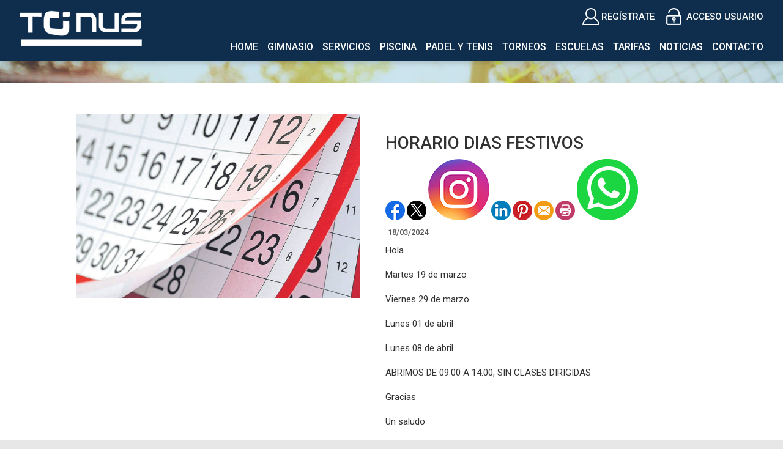

--- FILE ---
content_type: text/html; charset=utf-8
request_url: https://tonussporthealth.matchpoint.com.es/NewsItem.aspx?id=b03fa46865d38ed1166b450793d7b4b2&return_url=/Index.aspx
body_size: 41754
content:


<!DOCTYPE html PUBLIC "-//W3C//DTD XHTML 1.0 Transitional//EN" "http://www.w3.org/TR/xhtml1/DTD/xhtml1-transitional.dtd">
<html xmlns="http://www.w3.org/1999/xhtml">

<head id="ctl00_Head1"><title>
	HORARIO DIAS FESTIVOS
</title><meta name="distribution" content="Global" /><meta name="category" content="Reservas y Servicios" /><meta name="language" content="es-ES" /><meta name="author" content="TPC-SOFT" /><meta http-equiv="Content-Type" content="text/html; charset=utf-8" /><meta name="resource-type" content="document" /><meta name="robots" content="all" /><meta name="revisit-after" content="10" /><meta name="viewport" content="width=device-width, initial-scale=1, maximum-scale=3" />

    <script src="https://code.jquery.com/jquery-1.7.2.min.js" type="text/javascript"></script>


    <link href="https://fonts.googleapis.com/css?family=Roboto:100,100i,300,300i,400,400i,500,500i,700,700i,900,900i&amp;display=swap" rel="stylesheet" /><link id="ctl00_rf6" href="Tonus/img/favicon.ico" rel="shortcut icon" type="image/x-icon" /><link id="ctl00_rf1" href="Tonus/css/globalTonus.css" rel="stylesheet" type="text/css" /><link id="ctl00_rf45" href="css/jquery.cookiebar.css" rel="stylesheet" type="text/css" /><link id="ctl00_rf16" rel="stylesheet" type="text/css" href="Scripts/fancybox/jquery.fancybox.css" media="screen" />

    <script type="text/javascript">
        $(window).load(function () {
            $('#slider').nivoSlider();
        });
    </script>
    


    <meta http-equiv="DC.title" content="HORARIO DIAS FESTIVOS" /><meta name="DC.title" content="HORARIO DIAS FESTIVOS" /><link href="https://tonussporthealth.matchpoint.com.es/NewsItem.aspx?id=b03fa46865d38ed1166b450793d7b4b2&amp;return_url=/Index.aspx" rel="canonical" /><link href="https://tonussporthealth.matchpoint.com.es/NewsItem.aspx?id=b03fa46865d38ed1166b450793d7b4b2&amp;return_url=/Index.aspx" hreflang="x-default" /><meta name="og:title" content="
HORARIO DIAS FESTIVOS
" Property="og:title" /><meta name="og:description" content="
Hola



Martes 19 de marzo



Viernes 29 de marzo



Lunes 01 de abril



Lunes 08 de abril



ABRIMOS DE 09:00 A 14:00, SIN CLASES DIRIGIDAS&amp;nbsp;



Gracias&amp;nbsp;



Un saludo



Tonus &amp;quot;Sport &amp;amp; Health&amp;quot;

" Property="og:description" /><meta name="og:image" content="https://tonussporthealth.matchpoint.com.es/images.ashx?maxwidth=350&amp;id=f3e30a79ab88ae1f6b720c19e62a8cd4" Property="og:image" /><meta name="og:url" content="/NewsItem.aspx?id=b03fa46865d38ed1166b450793d7b4b2&amp;return_url=/Index.aspx" Property="og:url" /><meta name="og:type" content="article" Property="og:type" /></head>

<body>
<form name="aspnetForm" method="post" action="NewsItem.aspx?id=b03fa46865d38ed1166b450793d7b4b2&amp;return_url=%2fIndex.aspx" id="aspnetForm">
<div>
<input type="hidden" name="ctl00_ScriptManager1_HiddenField" id="ctl00_ScriptManager1_HiddenField" value="" />
<input type="hidden" name="__EVENTTARGET" id="__EVENTTARGET" value="" />
<input type="hidden" name="__EVENTARGUMENT" id="__EVENTARGUMENT" value="" />
<input type="hidden" name="__VIEWSTATE" id="__VIEWSTATE" value="/[base64]/[base64]/Y21kPWdldCZpZD1kNWVhNTEzNTFlMmNiMjY3NzYzZmIzNDI5OTllNjg2NGRkAgcPDxYCHwVoZGQCCQ8PFgIfBWhkZGSOgJQGMmY2wYxXHSxeNA0oDitjMg==" />
</div>

<script type="text/javascript">
//<![CDATA[
var theForm = document.forms['aspnetForm'];
if (!theForm) {
    theForm = document.aspnetForm;
}
function __doPostBack(eventTarget, eventArgument) {
    if (!theForm.onsubmit || (theForm.onsubmit() != false)) {
        theForm.__EVENTTARGET.value = eventTarget;
        theForm.__EVENTARGUMENT.value = eventArgument;
        theForm.submit();
    }
}
//]]>
</script>


<script src="/WebResource.axd?d=p2AS-hPES4tgNjw1guZlUXf7_DflNEchugMRcz4d-3AkFMnuRfFMoIBJOBHrLiouGgmiKJeenBji-GVEYnPRfs5Xmcw1&amp;t=637291007760000000" type="text/javascript"></script>


<script type="text/javascript">
//<![CDATA[
var __cultureInfo = '{"name":"es-ES","numberFormat":{"CurrencyDecimalDigits":2,"CurrencyDecimalSeparator":",","IsReadOnly":true,"CurrencyGroupSizes":[3],"NumberGroupSizes":[3],"PercentGroupSizes":[3],"CurrencyGroupSeparator":".","CurrencySymbol":"€","NaNSymbol":"NeuN","CurrencyNegativePattern":8,"NumberNegativePattern":1,"PercentPositivePattern":0,"PercentNegativePattern":0,"NegativeInfinitySymbol":"-Infinito","NegativeSign":"-","NumberDecimalDigits":2,"NumberDecimalSeparator":",","NumberGroupSeparator":".","CurrencyPositivePattern":3,"PositiveInfinitySymbol":"Infinito","PositiveSign":"+","PercentDecimalDigits":2,"PercentDecimalSeparator":",","PercentGroupSeparator":".","PercentSymbol":"%","PerMilleSymbol":"‰","NativeDigits":["0","1","2","3","4","5","6","7","8","9"],"DigitSubstitution":1},"dateTimeFormat":{"AMDesignator":"","Calendar":{"MinSupportedDateTime":"\/Date(-62135596800000)\/","MaxSupportedDateTime":"\/Date(253402297199999)\/","AlgorithmType":1,"CalendarType":1,"Eras":[1],"TwoDigitYearMax":2029,"IsReadOnly":true},"DateSeparator":"/","FirstDayOfWeek":1,"CalendarWeekRule":0,"FullDateTimePattern":"dddd, dd\u0027 de \u0027MMMM\u0027 de \u0027yyyy H:mm:ss","LongDatePattern":"dddd, dd\u0027 de \u0027MMMM\u0027 de \u0027yyyy","LongTimePattern":"H:mm:ss","MonthDayPattern":"dd MMMM","PMDesignator":"","RFC1123Pattern":"ddd, dd MMM yyyy HH\u0027:\u0027mm\u0027:\u0027ss \u0027GMT\u0027","ShortDatePattern":"dd/MM/yyyy","ShortTimePattern":"H:mm","SortableDateTimePattern":"yyyy\u0027-\u0027MM\u0027-\u0027dd\u0027T\u0027HH\u0027:\u0027mm\u0027:\u0027ss","TimeSeparator":":","UniversalSortableDateTimePattern":"yyyy\u0027-\u0027MM\u0027-\u0027dd HH\u0027:\u0027mm\u0027:\u0027ss\u0027Z\u0027","YearMonthPattern":"MMMM\u0027 de \u0027yyyy","AbbreviatedDayNames":["dom","lun","mar","mié","jue","vie","sáb"],"ShortestDayNames":["do","lu","ma","mi","ju","vi","sá"],"DayNames":["domingo","lunes","martes","miércoles","jueves","viernes","sábado"],"AbbreviatedMonthNames":["ene","feb","mar","abr","may","jun","jul","ago","sep","oct","nov","dic",""],"MonthNames":["enero","febrero","marzo","abril","mayo","junio","julio","agosto","septiembre","octubre","noviembre","diciembre",""],"IsReadOnly":true,"NativeCalendarName":"calendario gregoriano","AbbreviatedMonthGenitiveNames":["ene","feb","mar","abr","may","jun","jul","ago","sep","oct","nov","dic",""],"MonthGenitiveNames":["enero","febrero","marzo","abril","mayo","junio","julio","agosto","septiembre","octubre","noviembre","diciembre",""]}}';//]]>
</script>

<script src="/ScriptResource.axd?d=0FveIctiwLchv158hzSVDMuf074TF0aKrApGPEaUAhuyJPxtax5OsTqtSYDF9Zv7VlPUSU5eReTcMkg5Wc9ju9JL8Zl6GnG2WZ4SL0DDGZUZ83Vk0&amp;t=ffffffffe3663des.js" type="text/javascript"></script>
<script src="/ScriptResource.axd?d=Idqg-NiT3mCB_FChUVKioOLFo_Z-bsWJUwT0FLRnuZS4b7e2z3GXFHwDMOKgt_MO5x4JVtblDV87nXnbcvxD9cN-9s3OSTdCSx4Av6uQF5JD1OIXJawE7AVj6ln4qpymWZl-OA2&amp;t=ffffffffe3663des.js" type="text/javascript"></script>
<script src="Scripts/SliderSinTextos/jquery.nivo.slider.js" type="text/javascript"></script>
<script src="Scripts/jquery.fancybox.js?v=2.1.5" type="text/javascript"></script>
<script src="Scripts/SliderConTextos/jquery.easing.1.3.js" type="text/javascript"></script>
<script src="Scripts/SliderConTextos/jquery.animate-enhanced.min.js" type="text/javascript"></script>
<script src="Scripts/SliderConTextos/jquery.superslides.js" type="text/javascript"></script>
<script src="Scripts/jquery.cookiebar.js" type="text/javascript"></script>
<script src="Scripts/Menu/menu.js" type="text/javascript"></script>
<script src="Scripts/fancybox/jquery.fancybox.pack.js" type="text/javascript"></script>
<script src="Tonus/js/jquery.flexisel.js" type="text/javascript"></script>
<script src="Scripts/jquery-ui-1.8.20.custom.min.js" type="text/javascript"></script>
<script src="Scripts/lightbox.js" type="text/javascript"></script>
<script src="Scripts/jquery.easing.1.3.js" type="text/javascript"></script>
<script src="Scripts/jquery.mousewheel.min.js" type="text/javascript"></script>
<script src="Scripts/jquery.mCustomScrollbar.js" type="text/javascript"></script>
<div>

	<input type="hidden" name="__VIEWSTATEGENERATOR" id="__VIEWSTATEGENERATOR" value="6BE10A9D" />
	<input type="hidden" name="__EVENTVALIDATION" id="__EVENTVALIDATION" value="/wEWCwL66b/zBQLY+7D+AQLyn6epAgLy4r43Atu3j8wMAuWtkaIHAtH3mIYNAtbqz+QNAoC8v8YOAqemqaQMAu+jq/kOqTHrAYzBscv+1mLgmoVSaAHafuE=" />
</div>
    
    <script type="text/javascript">
//<![CDATA[
Sys.WebForms.PageRequestManager._initialize('ctl00$ScriptManager1', document.getElementById('aspnetForm'));
Sys.WebForms.PageRequestManager.getInstance()._updateControls([], ['ctl00$ScriptManager1'], [], 100000);
//]]>
</script>
<input type="hidden" name="ctl00$ScriptManager1" id="ctl00_ScriptManager1" /><iframe id="__historyFrame" src="/ScriptResource.axd?d=oV5jKsGQKiYw02Np_ziwxhlwAFKu4d7PO3ICFEYjdd5WPwRSMa_hq6zQ-uMHER70X360NeCDVS7QPLzy6mCjiBwmQnQ1" style="display:none;">

</iframe>
    
    <header class="header">
        <div class="header_top2">
            <div class="wrap_cabecera">
                    <div class="logo" >
                        <a href="../index.aspx"><img id="ctl00_ImageLogoVersusCenter" title="TONUS Sport&amp;Health" src="Tonus/img/logo.png" alt="TONUS Sport&amp;Health" style="border-width:0px;width:auto; max-width:200px" /></a>
                    </div>

                    <div class="contenedorUsuarios">
                         <div class="contenedorBanderas">
                            <a id="ctl00_HyperLinkRegistro" class="BotonRegistro" href="Signup.aspx">REGÍSTRATE</a>

                            

                            

                            <a href="Login.aspx" id="ctl00_linkUsuario" class="BotonAccesoUsuario" title="ACCESO USUARIO">
                                
                            <span id="ctl00_LabelAccesoUsuario">ACCESO USUARIO</span></a>
                            
                         </div>
                         <div class="telefono" style="display:none">                             
                             <img id="ctl00_ImageTelefono" src="Tonus/img/icono-telefono.png" style="border-width:0px;vertical-align:middle" />
                             <span style="vertical-align:middle; margin-top:2%"><span id="ctl00_LabelTelefonoCentro" style="color:White; font-size:17px; font-weight:600">966 439 771</span></span>

                             <a id="ctl00_HyperLinkCatalan" AlternateText="Versió en català" class="TextoLink" title="Versió en català" href="lang.aspx?iso=ca-ES" style="margin-top:5px; margin-left:10px; display:none">CAT</a>
                             <a id="ctl00_HyperLinkCastellano" AlternateText="Versión en castellano" title="Versión en castellano" class="TextoLink" href="lang.aspx?iso=es-ES" style="display:none">ESP</a>
                          </div>
                    </div>
                    <div class="contenedorEstiloMenu">
                        <div class="contenedorEstiloMenuInterior">
                          

<div class="menuhoriz">
    <ul class='menuhoriz' style='margin-bottom:0px; padding-bottom:0px'><li data-level='0'><a href='/Index.aspx' target='_self'  ><span>Home</span></a></li><li data-level='0'><a href='/ActBooking/WeekGrid.aspx' target='_self' rel='nofollow' ><span>Gimnasio</span></a><ul><li data-level='1'><a href='/Pages/14-gimnasio#' target='_self'  ><span>Fitnees y Musculación</span></a></li><li data-level='1'><a href='/Pages/15-clases_dirgidas' target='_self'  ><span>Clases Dirigidas</span></a></li></ul></li><li data-level='0'><a href='/Pages/33-servicios' target='_self'  ><span>Servicios</span></a><ul><li data-level='1'><a href='/Pages/36-entrenador_personal_"eduardo_sirera"' target='_self'  ><span>Entrenador Personal</span></a></li><li data-level='1'><a href='/Pages/49-english_with_faye__the_academy' target='_self'  ><span>English with Faye - The Academy</span></a></li><li data-level='1'><a href='/Pages/50-salud_integral_"juanma_salpico"' target='_self'  ><span>Salud Integral "Juanma Salpico"</span></a></li></ul></li><li data-level='0'><a href='/ActBooking/WeekGrid.aspx' target='_self' rel='nofollow' ><span>Piscina</span></a><ul><li data-level='1'><a href='/Pages/17-banyo_libre' target='_self'  ><span>Baño Libre</span></a></li><li data-level='1'><a href='/Pages/30-aquafitness' target='_self'  ><span>AquaFitness</span></a></li><li data-level='1'><a href='/Pages/31-matronatacion_y_bebes' target='_self'  ><span>Matronatación y Bebés</span></a></li><li data-level='1'><a href='/Pages/32-natacion_terapeutica' target='_self'  ><span>Natación Terapéutica</span></a></li></ul></li><li data-level='0'><a href='/Pages/41-padel_y_tenis' target='_self'  ><span>Padel y Tenis</span></a><ul><li data-level='1'><a href='/Booking/Grid.aspx' target='_self' rel='nofollow' ><span>Reserva de pistas</span></a></li><li data-level='1'><a href='/Matches/Search.aspx' target='_blank' rel='nofollow' ><span>Buscador de partidas</span></a></li><li data-level='1'><a href='/Pages/42-clases_de_padel_y_tenis' target='_self'  ><span>Clases Padel y Tenis</span></a></li></ul></li><li data-level='0'><a href='/Pages/11-campeonatos' target='_self'  ><span>Torneos</span></a></li><li data-level='0'><a href='/Pages/12-escuelas_deportivas' target='_self'  ><span>Escuelas</span></a><ul><li data-level='1'><a href='/Pages/43-escuela_deportiva_natacion' target='_self'  ><span>Escuela Natación</span></a></li><li data-level='1'><a href='/Pages/44-escuela_deportiva_natacion_sincronizada' target='_self'  ><span>Escuela Natación Sincronizada</span></a></li><li data-level='1'><a href='/Pages/45-escuela_deportiva_de_padel' target='_self'  ><span>Escuela Padel</span></a></li><li data-level='1'><a href='/Pages/46-escuela_deportiva_tenis' target='_self'  ><span>Escuela Tenis</span></a></li><li data-level='1'><a href='/Pages/47-escuela_deportiva_baile_funky' target='_self'  ><span>Escuela Baile Funky</span></a></li></ul></li><li data-level='0'><a href='/Pages/10-tarifas' target='_self'  ><span>Tarifas</span></a></li><li data-level='0'><a href='/News.aspx' target='_self'  ><span>Noticias</span></a></li><li data-level='0'><a href='/Pages/8-contacto' target='_self'  ><span>Contacto</span></a></li></ul>
</div>

<script type="text/javascript">

    try {

        $(function () {
            $('a.imagenswap').hover(function (evt) {
                var imagenBackground = $(this).data('url-imagen');
                var span = $(this).find("span");
                $(this).css({
                    'background-image': 'url(' + imagenBackground + ')',
                    'background-position': "center",
                    'background-repeat': "no-repeat",
                    'background-size' : 'center'
                                });

                span.css("opacity", 0);
            },
            function (evt) {
                var span = $(this).find("span");
                $(this).css({
                    'background-image': '',
                    'background-position': '',
                    'background-repeat': '',
                    'background-size': ''
                });
                span.css("opacity", 1);
            });
        });

           

    } catch (ex) { }

    $(document).ready()
    {
        $('.contenedorEstiloMenu img').each(function (index) {
            if ($(this).hasClass("imgMenu")) {
                $(this).css('height', 43);
                $(this).css('margin-top', -10);
                $(this).css('margin-bottom', -10);
            }
        });
        $('.contenedorEstiloMenuMasterPage img').each(function (index) {
            if ($(this).hasClass("imgMenu")) {
                $(this).css('height', 43);
                $(this).css('margin-top', -10);
                $(this).css('margin-bottom', -10);
            }
        });
    }
    


</script>

                          
<!-- Estilo para el SubMenu (Mover a hojas despues) -->

<script type="text/javascript">
    $(function () {
        var pull = $('#pull');
        var menu = pull.closest('nav').find('ul');// $('nav ul');
        var menuHeight = menu.height();

        var pull2 = $('#pullIntranet');
        var menu2 = pull2.closest('nav').find('ul'); // $('nav ul');
        var menuHeight2 = menu2.height();

        var pull3 = $('#pullSuperior');
        var menu3 = pull3.closest('nav').find('ul'); // $('nav ul');
        var menuHeight3 = menu3.height();  

        $(pull).on('click', function (e) {
            e.preventDefault();
            menu.slideToggle();
        });

        $(pull2).on('click', function (e) {
            e.preventDefault();
            menu2.slideToggle();
        });

        $(pull3).on('click', function (e) {
            e.preventDefault();
            menu3.slideToggle();
        });

        $(window).resize(function () {
            var w = $(window).width();
            if (w > 320 && menu.is(':hidden')) {
                menu.removeAttr('style');
                menu2.removeAttr('style');
                menu3.removeAttr('style');
            }
        });
    });
</script>

<div id="ctl00_WUCMenuSuperiorResponsive1_PanelGeneral">
	
    <a class="toggleMenu" href="#"><span id="ctl00_WUCMenuSuperiorResponsive1_Label1">MENÚ PRINCIPAL</span></a>
    <nav class="clearfix">
        <ul><li><a href='/Index.aspx' target='_self'>Home</a></li><li><a href='/ActBooking/WeekGrid.aspx' target='_self'>Gimnasio</a><ul><li><a href='/Pages/14-gimnasio#' target='_self'>Fitnees y Musculación</a></li><li><a href='/Pages/15-clases_dirgidas' target='_self'>Clases Dirigidas</a></li></ul></li><li><a href='/Pages/33-servicios' target='_self'>Servicios</a><ul><li><a href='/Pages/36-entrenador_personal_"eduardo_sirera"' target='_self'>Entrenador Personal</a></li><li><a href='/Pages/49-english_with_faye__the_academy' target='_self'>English with Faye - The Academy</a></li><li><a href='/Pages/50-salud_integral_"juanma_salpico"' target='_self'>Salud Integral "Juanma Salpico"</a></li></ul></li><li><a href='/ActBooking/WeekGrid.aspx' target='_self'>Piscina</a><ul><li><a href='/Pages/17-banyo_libre' target='_self'>Baño Libre</a></li><li><a href='/Pages/30-aquafitness' target='_self'>AquaFitness</a></li><li><a href='/Pages/31-matronatacion_y_bebes' target='_self'>Matronatación y Bebés</a></li><li><a href='/Pages/32-natacion_terapeutica' target='_self'>Natación Terapéutica</a></li></ul></li><li><a href='/Pages/41-padel_y_tenis' target='_self'>Padel y Tenis</a><ul><li><a href='/Booking/Grid.aspx' target='_self'>Reserva de pistas</a></li><li><a href='/Matches/Search.aspx' target='_blank'>Buscador de partidas</a></li><li><a href='/Pages/42-clases_de_padel_y_tenis' target='_self'>Clases Padel y Tenis</a></li></ul></li><li><a href='/Pages/11-campeonatos' target='_self'>Torneos</a></li><li><a href='/Pages/12-escuelas_deportivas' target='_self'>Escuelas</a><ul><li><a href='/Pages/43-escuela_deportiva_natacion' target='_self'>Escuela Natación</a></li><li><a href='/Pages/44-escuela_deportiva_natacion_sincronizada' target='_self'>Escuela Natación Sincronizada</a></li><li><a href='/Pages/45-escuela_deportiva_de_padel' target='_self'>Escuela Padel</a></li><li><a href='/Pages/46-escuela_deportiva_tenis' target='_self'>Escuela Tenis</a></li><li><a href='/Pages/47-escuela_deportiva_baile_funky' target='_self'>Escuela Baile Funky</a></li></ul></li><li><a href='/Pages/10-tarifas' target='_self'>Tarifas</a></li><li><a href='/News.aspx' target='_self'>Noticias</a></li><li><a href='/Pages/8-contacto' target='_self'>Contacto</a></li></ul>
        <a href="#" id="pull"><span id="ctl00_WUCMenuSuperiorResponsive1_LabelTituloMenuGeneral">MENÚ PRINCIPAL</span></a>
    </nav>

</div>


                        </div>
                    </div>

                    <div class="clear"></div>

            </div>

        </div>

    </header>


    <div class="contenedorGeneralTodo2">

     <div class="main">
      <div class="wrap">  		

		    <!-- CONTENIDO -->

           <div class="services_gridInterior">
		      <div class="content_bottom">
                   
    <style>
        .clearfix::after
    </style>
    <input type="hidden" name="ctl00$ContentPlaceHolderContenido$HiddenFieldFechaVisible" id="ctl00_ContentPlaceHolderContenido_HiddenFieldFechaVisible" value="true" />
    <div id="ctl00_ContentPlaceHolderContenido_htmlDivIzquierdo" class="divIz" style="visibility:hidden;display:none;">
        <input type="hidden" name="ctl00$ContentPlaceHolderContenido$WUCargadorBannersLaterales$HiddenFieldIdConfiguracionBanners" id="ctl00_ContentPlaceHolderContenido_WUCargadorBannersLaterales_HiddenFieldIdConfiguracionBanners" />







    </div>
    <div id="ctl00_ContentPlaceHolderContenido_htmlDivContenido" class="contenedorContenido" style="width:100%;float:none;">
        <div class="Noticias contenedorContenidoCentralDerecho">
            <div id="ctl00_ContentPlaceHolderContenido_capacontenedorTitulo" class="contenedorTitulo" style="display:none">
                <h1>
                    Noticia</h1>
                <div class="divDecoracion2">
                </div>
                <div class="divDecoracion">
                </div>
            </div>
            <div class="Detalle">
                <div class="contenedorContenidoPartidas" style="padding-top: 0%">
                    <input type="hidden" name="ctl00$ContentPlaceHolderContenido$WUCNoticia$HiddenFieldIdNoticia" id="ctl00_ContentPlaceHolderContenido_WUCNoticia_HiddenFieldIdNoticia" value="b03fa46865d38ed1166b450793d7b4b2" />
<input type="hidden" name="ctl00$ContentPlaceHolderContenido$WUCNoticia$HiddenFieldIdFichero" id="ctl00_ContentPlaceHolderContenido_WUCNoticia_HiddenFieldIdFichero" />
<input type="hidden" name="ctl00$ContentPlaceHolderContenido$WUCNoticia$HiddenFieldNombreFichero" id="ctl00_ContentPlaceHolderContenido_WUCNoticia_HiddenFieldNombreFichero" value="archivo" />
<input type="hidden" name="ctl00$ContentPlaceHolderContenido$WUCNoticia$HiddenFieldIdFicheroAdicional1" id="ctl00_ContentPlaceHolderContenido_WUCNoticia_HiddenFieldIdFicheroAdicional1" />
<input type="hidden" name="ctl00$ContentPlaceHolderContenido$WUCNoticia$HiddenFieldNombreFicheroAdicional1" id="ctl00_ContentPlaceHolderContenido_WUCNoticia_HiddenFieldNombreFicheroAdicional1" value="archivo" />
<input type="hidden" name="ctl00$ContentPlaceHolderContenido$WUCNoticia$HiddenFieldIdFicheroAdicional2" id="ctl00_ContentPlaceHolderContenido_WUCNoticia_HiddenFieldIdFicheroAdicional2" />
<input type="hidden" name="ctl00$ContentPlaceHolderContenido$WUCNoticia$HiddenFieldNombreFicheroAdicional2" id="ctl00_ContentPlaceHolderContenido_WUCNoticia_HiddenFieldNombreFicheroAdicional2" value="archivo" />
<link rel="stylesheet" type="text/css" href="../../Scripts/fancybox/jquery.fancybox.css"
    media="screen">
<input type="hidden" name="ctl00$ContentPlaceHolderContenido$WUCNoticia$HiddenFieldIdEvento" id="ctl00_ContentPlaceHolderContenido_WUCNoticia_HiddenFieldIdEvento" value="124" />



<div class="contenedorAnchoMaximoNoticia">
    <div style="display: block; overflow: hidden">
      <article class="textoIndexNoticias">
            <div style="display: block; overflow: hidden">
                <div class="contenedor2Columnas" style="margin-right: 4%; overflow:hidden">
                    <a id="ctl00_ContentPlaceHolderContenido_WUCNoticia_HyperLinkFoto" class="imgClick" href="images.ashx?cmd=get&amp;maxwidth=1024&amp;maxheight=1024&amp;id=f3e30a79ab88ae1f6b720c19e62a8cd4" data-idimagen="f3e30a79ab88ae1f6b720c19e62a8cd4" style="cursor: pointer;
                        width: 100%"><img src="images.ashx?cmd=get&amp;id=f3e30a79ab88ae1f6b720c19e62a8cd4" style="border-width:0px;" /></a>
                </div>
                <div class="contenedor2Columnas" style="margin-top: 2%">
                    <div class="BloqueTituloNoticia" style="margin-bottom: 10px">
                        <span>HORARIO DIAS FESTIVOS</span>
                    </div>
                    <div class="ContenedorShare-buttons">
                        <div id="share-buttons">
                            <!-- Facebook -->
                            <a href="http://www.facebook.com/sharer.php?u=https%3a%2f%2ftonussporthealth.matchpoint.com.es%2fNewsItem.aspx%3fid%3db03fa46865d38ed1166b450793d7b4b2" target="_blank">
                                <img src="../images/facebook.png" alt="Facebook" />
                            </a>
                            <!-- Twitter -->
                            <a href="https://twitter.com/share?url=https%3a%2f%2ftonussporthealth.matchpoint.com.es%2fNewsItem.aspx%3fid%3db03fa46865d38ed1166b450793d7b4b2&amp;name=&lt;span&gt;HORARIO DIAS FESTIVOS&lt;/span&gt;"
                                target="_blank">
                                <img src="../images/twitter.png" alt="Twitter" />
                            </a>
                            <!-- Instagram -->
                            <a href="#" target="_blank">
                                <img src="../images/instagram.png" alt="Instagram" />
                            </a>
                            <!-- LinkedIn -->
                            <a href="http://www.linkedin.com/shareArticle?mini=true&amp;url=https%3a%2f%2ftonussporthealth.matchpoint.com.es%2fNewsItem.aspx%3fid%3db03fa46865d38ed1166b450793d7b4b2"
                                target="_blank">
                                <img src="../images/linkedin.png" alt="LinkedIn" />
                            </a>
                            <!-- Pinterest -->
                            <a href="javascript:void((function()%7Bvar%20e=document.createElement('script');e.setAttribute('type','text/javascript');e.setAttribute('charset','UTF-8');e.setAttribute('src','http://assets.pinterest.com/js/pinmarklet.js?r='+Math.random()*99999999);document.body.appendChild(e)%7D)());">
                                <img src="../images/pinterest.png" alt="Pinterest" />
                            </a>
                            <!-- Email -->
                            <a href="mailto:?Subject=&lt;span&gt;HORARIO DIAS FESTIVOS&lt;/span&gt;&amp;Body=I%20saw%20this%20and%20thought%20of%20you!%20 https%3a%2f%2ftonussporthealth.matchpoint.com.es%2fNewsItem.aspx%3fid%3db03fa46865d38ed1166b450793d7b4b2">
                                <img src="../images/email.png" alt="Email" />
                            </a>
                            <!-- Print -->
                            <a href="javascript:;" onclick="window.print()">
                                <img src="../images/print.png" alt="Print" />
                            </a>
                            <!-- WhatsApp -->
                            <a href="https://api.whatsapp.com/send?text=https%3a%2f%2ftonussporthealth.matchpoint.com.es%2fNewsItem.aspx%3fid%3db03fa46865d38ed1166b450793d7b4b2">
                                <img src="../images/whatsapp.png" alt="Whatsapp" />
                            </a>
                        </div>
                    </div>
                    
                    <div class="BloqueCategoria">
                        
                        
                    </div>
                    <div class="BloqueFechaNoticia">
                        <span id="ctl00_ContentPlaceHolderContenido_WUCNoticia_LabelFecha">18/03/2024</span>
                    </div>
                    <p>Hola</p>

<p>Martes 19 de marzo</p>

<p>Viernes 29 de marzo</p>

<p>Lunes 01 de abril</p>

<p>Lunes 08 de abril</p>

<p>ABRIMOS DE 09:00 A 14:00, SIN CLASES DIRIGIDAS&nbsp;</p>

<p>Gracias&nbsp;</p>

<p>Un saludo</p>

<p>Tonus &quot;Sport &amp; Health&quot;</p>

                </div>
            </div>
        </article>
    </div>

<div style="display: block; overflow: hidden">
    
</div>
</div>
<script type="text/javascript">
    $(document).ready(function () {

        $('[id$=HyperLinkFoto] img:first-child').css('width', '100%');

        $(".imgClick")
        .unbind('click.fb-start')
        .attr('rel', 'gallery')
        .fancybox({
            type: "image",
            openEffect: 'none',
            closeEffect: 'none',
            nextEffect: 'none',
            prevEffect: 'none',
            padding: 0,
            helpers: {
                overlay: {
                    locked: false
                }
            }
        })
    });
</script>

                    
                </div>
                <a id="ctl00_ContentPlaceHolderContenido_HyperLinkVolver" class="BotonVerMas" href="/Index.aspx" style="background-image: none">« Volver</a>
            </div>
        </div>
    </div>

              </div>

           </div>
           <!-- FIN CONTENIDO -->
           <div class="clear"></div>
      </div>
    </div>

    

    <footer class="footer">
        <div class="wrap_pie">
            <div class="section group">
                <div class="col_1_of_4 span_1_of_4">
                    <h3><span id="ctl00_Label1">DESCARGA NUESTRA APP</span></h3>
                    <a href="https://play.google.com/store/apps/details?id=es.tpc.matchpoint.appclient.tonussportandhealth" target="_blank"><img src="../Tonus/img/icon-google-play.png" style="width:160px" alt="GOOGLE PLAY" title="GOOGLE PLAY" /></a>
                    <a href="https://apps.apple.com/us/app/tonus-sport-health/id1546842299" target="_blank"><img src="../Tonus/img/icon-app-store.png" style="width:160px" alt="APP STORE" title="APP STORE" /></a>
                </div>

                <div id="ctl00_divInfoPie" class="col_1_of_4 span_1_of_4">
                    <h3><span>CONTACTO</span></h3>
                    <span style="font-weight:bold">© TONUS "SPORT & HEALTH"</span><br />Calle Portugal, 1. <br/>El Verger 03770 Alicante<br/>Telf. 966 439 771<br /><a href="mailto:info@tonus.es" class="LinkPie" target="_blank">info@tonus.es</a>
                </div>
                
                <div id="ctl00_Div3" class="col_1_of_4 span_1_of_4">
                    <h3><span id="ctl00_LabelTituloLegalidad">LEGALIDAD</span></h3>
                        <div class="menuhorizPie">
                               <ul>
                                    <li><a id="ctl00_HyperLinkAvisoLegal" href="https://tonussporthealth.matchpoint.com.es/files.ashx?cmd=get&amp;id=4dbbdfdfef8eadc44973647434b3e342" target="_blank">Aviso legal</a></li><br />
                                    <li><a id="ctl00_HyperLinkPoliticadePrivacidad" href="https://tonussporthealth.matchpoint.com.es/files.ashx?cmd=get&amp;id=d5ea51351e2cb267763fb342999e6864" target="_blank">Política de privacidad</a></li><br />
                                    <li></li><br />
                                    <li></li>
                               </ul>
                        </div>
                </div>

            </div>
        </div>

        <div class="copy-right" id="div4">
			<div class="wrap_pie">
			        <a href="https://tpcmatchpoint.com" target="_blank">
                        <img id="ctl00_ImageLogoMatchPoint" src="images/logo-matchpoint-blanco-pq.png" alt="Software de gestión de centros deportivos" style="border-width:0px;vertical-align: middle" />
                        <br/>
                        <span id="ctl00_LabelTituloMatchPoint">Software de gestión de centros deportivos</span> 
                    </a>
		        <div class="clear"></div>
		    </div>	
	    </div>
    </footer>
    <div class="pie2"></div>

    </div>


<script type="text/javascript">
//<![CDATA[
window.mp_textos = window.mp_textos || {};window.mp_textos.cookiesPolitica = 'Utilizamos cookies propias y de terceros para mejorar nuestros servicios mediante el análisis de sus hábitos de navegación. Si continua navegando, consideramos que acepta su uso.';window.mp_textos.cookiesAceptar = 'Aceptar';window.mp_textos.cookiesVerPolitica = 'Ver politica';window.mp_textos.cookiesUrlPolitica = '../politica-cookies-es.html';(function() {var fn = function() {$get("ctl00_ScriptManager1_HiddenField").value = '';Sys.Application.remove_init(fn);};Sys.Application.add_init(fn);})();
Sys.Application.setServerId("ctl00_ScriptManager1", "ctl00$ScriptManager1");

Sys.Application._enableHistoryInScriptManager();
Sys.Application.initialize();
//]]>
</script>
</form>
    


</body>
</html>
